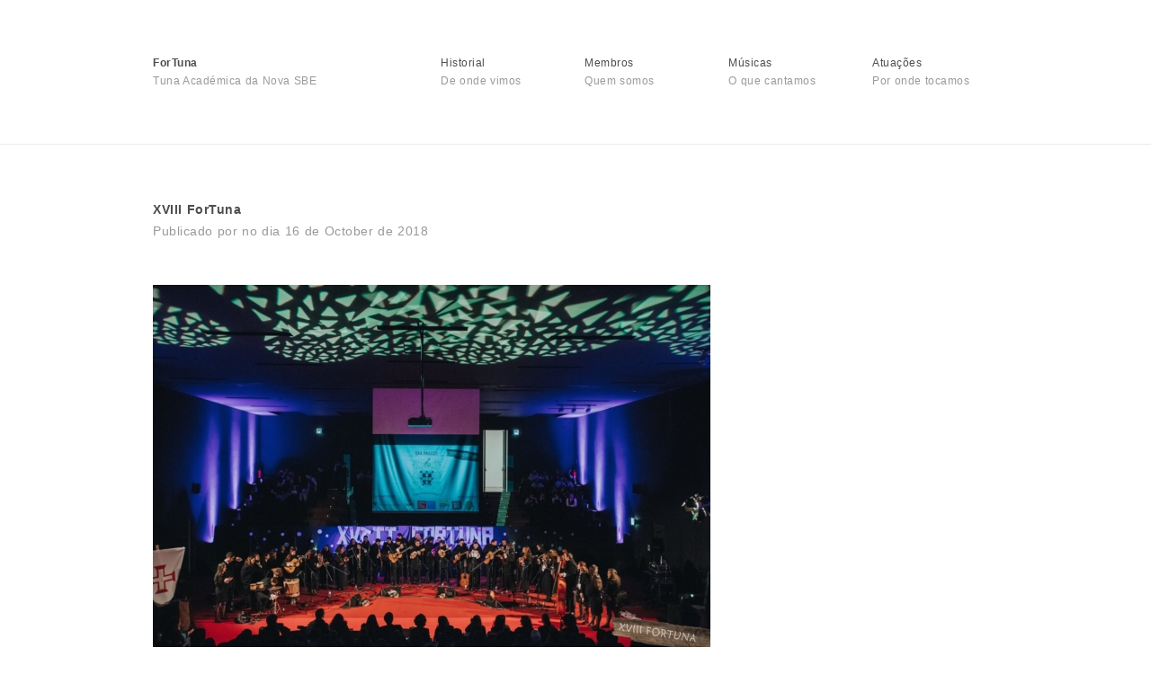

--- FILE ---
content_type: text/html; charset=UTF-8
request_url: https://tunafortuna.org/noticias/xviii-fortuna/
body_size: 6598
content:

<!doctype html>

<html lang="en-US">

<head prefix="og: http://ogp.me/ns# fb: http://ogp.me/ns/fb#">

<!--[if lt IE 9]>
<script src="http://html5shim.googlecode.com/svn/trunk/html5.js"></script>
<![endif]-->

<meta charset="UTF-8">
<meta name="viewport" content="initial-scale = 1.0, minimum-scale = 1.0, maximum-scale = 1.0">
<meta http-equiv="X-UA-Compatible" content="IE=edge, chrome=1">

<meta name="author" content="Tuna ForTuna">
<meta name="description" content="Tuna Académica da Nova School of Business and Economics">

<title>XVIII ForTuna &mdash; Tuna ForTuna</title>

<link rel="stylesheet" href="https://tunafortuna.org/wordpress/wp-content/themes/tunafortuna/style.css">
<link rel="shortcut icon" href="https://tunafortuna.org/wordpress/wp-content/themes/tunafortuna/favicon.ico" />
<link rel="shortcut icon" href="https://tunafortuna.org/wordpress/wp-content/themes/tunafortuna/images/favicon.ico">

<!-- Open Graph -->

<meta property="fb:admins" content="100000480852694">
<meta property="fb:app_id" content="379776735389808">
<meta property="fb:page_id" content="176658955770">
<meta property="og:description" content="<p>Eis que regressamos a terra depois deste grande mergulho que foi o XVIII ForTuna. Não podíamos deixar de agradecer novamente a todos os que nos apoiaram e ao fantástico e incansável público que nos acolheu. Mais um obrigado à escstunis , à Tuna Económicas , à Tmist Tuna Mista e à EnfTuna Essp por terem [&hellip;]</p>
">
<meta property="og:site_name" content="Tuna ForTuna">
<meta property="og:title" content="XVIII ForTuna &mdash; Tuna ForTuna">
<meta property="og:type" content="article">
<meta property="og:url" content="https://tunafortuna.org/noticias/xviii-fortuna/">

<!-- Scripts -->

<script src="http://ajax.googleapis.com/ajax/libs/jquery/1/jquery.min.js"></script>
<script src="https://tunafortuna.org/wordpress/wp-content/themes/tunafortuna/js/jquery.cycle.all.js"></script>
<script src="https://tunafortuna.org/wordpress/wp-content/themes/tunafortuna/js/jquery.easing.1.3.js"></script>

<!-- Facebook -->

<div id="fb-root"></div>
<script>
(function(d, s, id) {
  var js, fjs = d.getElementsByTagName(s)[0];
  if (d.getElementById(id)) {return;}
  js = d.createElement(s); js.id = id;
  js.src = "//connect.facebook.net/pt_PT/all.js#xfbml=1&appId=379776735389808";
  fjs.parentNode.insertBefore(js, fjs);
}(document, 'script', 'facebook-jssdk'));
</script>

<!-- Google -->

<script>
  window.___gcfg = {lang: 'pt-PT'};

  (function() {
    var po = document.createElement('script'); po.type = 'text/javascript'; po.async = true;
    po.src = 'https://apis.google.com/js/plusone.js';
    var s = document.getElementsByTagName('script')[0]; s.parentNode.insertBefore(po, s);
  })();
</script>

<!-- Twitter -->

<script>!function(d,s,id){var js,fjs=d.getElementsByTagName(s)[0];if(!d.getElementById(id)){js=d.createElement(s);js.id=id;js.src="//platform.twitter.com/widgets.js";fjs.parentNode.insertBefore(js,fjs);}}(document,"script","twitter-wjs");</script>

<!-- Google Analytics -->

<script>var _gaq=[['_setAccount','UA-30479095-1'],['_trackPageview']];(function(d,t){var g=d.createElement(t),s=d.getElementsByTagName(t)[0];g.src='//www.google-analytics.com/ga.js';s.parentNode.insertBefore(g,s)}(document,'script'))</script>

<script>

$(document).ready(function(){

// Cover

$('#cover .slideshow').cycle({
	width: '100%',
	height: 500,
	fx: 'fade',
	speed: 500,
	pause: true,
	timeout: 5000,
	slideResize: 0,
});

// Navigation

$('a[href=#index]').click(function() {
	$('html, body').animate({scrollTop: $("#index").offset().top}, 500, 'easeInOutExpo');
	return false;
});

$('a[href=#video-gallery]').click(function() {
	$('html, body').animate({scrollTop: $("#video-gallery").offset().top}, 500, 'easeInOutExpo');
	return false;
});

$('a[href=#flickr-gallery]').click(function() {
	$('html, body').animate({scrollTop: $("#flickr-gallery").offset().top}, 500, 'easeInOutExpo');
	return false;
});

$('a[href=#footer]').click(function() {
	$('html, body').animate({scrollTop: $("#footer").offset().top}, 500, 'easeInOutExpo');
	return false;
});

$('a[href=#header]').click(function(){
	$('html, body').animate({scrollTop: 0}, 500, 'easeInOutExpo');
	return false;
});

// Pagination

$('#pagination a').live('click', function(e){
	e.preventDefault();
	$(this).addClass('loading').html('A carregar mais notícias...');
	$.ajax({
		type: "GET",
		url: $(this).attr('href') + '#index #box',
		dataType: "html",
		success: function(out){
			result = $(out).find('#index #box .noticia');
			nextlink = $(out).find('#pagination a').attr('href');
			$('#index #box').append(result.fadeIn(500));
			$('#pagination a').removeClass('loading').html('Ler mais notícias');
			if (nextlink != undefined) {
				$('#pagination a').attr('href', nextlink);
			} else {
				$('#pagination').html('Não existem mais notícias');
			}
		}
	});
});

});

</script>

<meta name='robots' content='max-image-preview:large' />
<link rel='dns-prefetch' href='//s.w.org' />
<script type="text/javascript">
window._wpemojiSettings = {"baseUrl":"https:\/\/s.w.org\/images\/core\/emoji\/13.1.0\/72x72\/","ext":".png","svgUrl":"https:\/\/s.w.org\/images\/core\/emoji\/13.1.0\/svg\/","svgExt":".svg","source":{"concatemoji":"https:\/\/tunafortuna.org\/wordpress\/wp-includes\/js\/wp-emoji-release.min.js?ver=5.9.12"}};
/*! This file is auto-generated */
!function(e,a,t){var n,r,o,i=a.createElement("canvas"),p=i.getContext&&i.getContext("2d");function s(e,t){var a=String.fromCharCode;p.clearRect(0,0,i.width,i.height),p.fillText(a.apply(this,e),0,0);e=i.toDataURL();return p.clearRect(0,0,i.width,i.height),p.fillText(a.apply(this,t),0,0),e===i.toDataURL()}function c(e){var t=a.createElement("script");t.src=e,t.defer=t.type="text/javascript",a.getElementsByTagName("head")[0].appendChild(t)}for(o=Array("flag","emoji"),t.supports={everything:!0,everythingExceptFlag:!0},r=0;r<o.length;r++)t.supports[o[r]]=function(e){if(!p||!p.fillText)return!1;switch(p.textBaseline="top",p.font="600 32px Arial",e){case"flag":return s([127987,65039,8205,9895,65039],[127987,65039,8203,9895,65039])?!1:!s([55356,56826,55356,56819],[55356,56826,8203,55356,56819])&&!s([55356,57332,56128,56423,56128,56418,56128,56421,56128,56430,56128,56423,56128,56447],[55356,57332,8203,56128,56423,8203,56128,56418,8203,56128,56421,8203,56128,56430,8203,56128,56423,8203,56128,56447]);case"emoji":return!s([10084,65039,8205,55357,56613],[10084,65039,8203,55357,56613])}return!1}(o[r]),t.supports.everything=t.supports.everything&&t.supports[o[r]],"flag"!==o[r]&&(t.supports.everythingExceptFlag=t.supports.everythingExceptFlag&&t.supports[o[r]]);t.supports.everythingExceptFlag=t.supports.everythingExceptFlag&&!t.supports.flag,t.DOMReady=!1,t.readyCallback=function(){t.DOMReady=!0},t.supports.everything||(n=function(){t.readyCallback()},a.addEventListener?(a.addEventListener("DOMContentLoaded",n,!1),e.addEventListener("load",n,!1)):(e.attachEvent("onload",n),a.attachEvent("onreadystatechange",function(){"complete"===a.readyState&&t.readyCallback()})),(n=t.source||{}).concatemoji?c(n.concatemoji):n.wpemoji&&n.twemoji&&(c(n.twemoji),c(n.wpemoji)))}(window,document,window._wpemojiSettings);
</script>
<style type="text/css">
img.wp-smiley,
img.emoji {
	display: inline !important;
	border: none !important;
	box-shadow: none !important;
	height: 1em !important;
	width: 1em !important;
	margin: 0 0.07em !important;
	vertical-align: -0.1em !important;
	background: none !important;
	padding: 0 !important;
}
</style>
	<link rel='stylesheet' id='wp-block-library-css'  href='https://tunafortuna.org/wordpress/wp-includes/css/dist/block-library/style.min.css?ver=5.9.12' type='text/css' media='all' />
<style id='global-styles-inline-css' type='text/css'>
body{--wp--preset--color--black: #000000;--wp--preset--color--cyan-bluish-gray: #abb8c3;--wp--preset--color--white: #ffffff;--wp--preset--color--pale-pink: #f78da7;--wp--preset--color--vivid-red: #cf2e2e;--wp--preset--color--luminous-vivid-orange: #ff6900;--wp--preset--color--luminous-vivid-amber: #fcb900;--wp--preset--color--light-green-cyan: #7bdcb5;--wp--preset--color--vivid-green-cyan: #00d084;--wp--preset--color--pale-cyan-blue: #8ed1fc;--wp--preset--color--vivid-cyan-blue: #0693e3;--wp--preset--color--vivid-purple: #9b51e0;--wp--preset--gradient--vivid-cyan-blue-to-vivid-purple: linear-gradient(135deg,rgba(6,147,227,1) 0%,rgb(155,81,224) 100%);--wp--preset--gradient--light-green-cyan-to-vivid-green-cyan: linear-gradient(135deg,rgb(122,220,180) 0%,rgb(0,208,130) 100%);--wp--preset--gradient--luminous-vivid-amber-to-luminous-vivid-orange: linear-gradient(135deg,rgba(252,185,0,1) 0%,rgba(255,105,0,1) 100%);--wp--preset--gradient--luminous-vivid-orange-to-vivid-red: linear-gradient(135deg,rgba(255,105,0,1) 0%,rgb(207,46,46) 100%);--wp--preset--gradient--very-light-gray-to-cyan-bluish-gray: linear-gradient(135deg,rgb(238,238,238) 0%,rgb(169,184,195) 100%);--wp--preset--gradient--cool-to-warm-spectrum: linear-gradient(135deg,rgb(74,234,220) 0%,rgb(151,120,209) 20%,rgb(207,42,186) 40%,rgb(238,44,130) 60%,rgb(251,105,98) 80%,rgb(254,248,76) 100%);--wp--preset--gradient--blush-light-purple: linear-gradient(135deg,rgb(255,206,236) 0%,rgb(152,150,240) 100%);--wp--preset--gradient--blush-bordeaux: linear-gradient(135deg,rgb(254,205,165) 0%,rgb(254,45,45) 50%,rgb(107,0,62) 100%);--wp--preset--gradient--luminous-dusk: linear-gradient(135deg,rgb(255,203,112) 0%,rgb(199,81,192) 50%,rgb(65,88,208) 100%);--wp--preset--gradient--pale-ocean: linear-gradient(135deg,rgb(255,245,203) 0%,rgb(182,227,212) 50%,rgb(51,167,181) 100%);--wp--preset--gradient--electric-grass: linear-gradient(135deg,rgb(202,248,128) 0%,rgb(113,206,126) 100%);--wp--preset--gradient--midnight: linear-gradient(135deg,rgb(2,3,129) 0%,rgb(40,116,252) 100%);--wp--preset--duotone--dark-grayscale: url('#wp-duotone-dark-grayscale');--wp--preset--duotone--grayscale: url('#wp-duotone-grayscale');--wp--preset--duotone--purple-yellow: url('#wp-duotone-purple-yellow');--wp--preset--duotone--blue-red: url('#wp-duotone-blue-red');--wp--preset--duotone--midnight: url('#wp-duotone-midnight');--wp--preset--duotone--magenta-yellow: url('#wp-duotone-magenta-yellow');--wp--preset--duotone--purple-green: url('#wp-duotone-purple-green');--wp--preset--duotone--blue-orange: url('#wp-duotone-blue-orange');--wp--preset--font-size--small: 13px;--wp--preset--font-size--medium: 20px;--wp--preset--font-size--large: 36px;--wp--preset--font-size--x-large: 42px;}.has-black-color{color: var(--wp--preset--color--black) !important;}.has-cyan-bluish-gray-color{color: var(--wp--preset--color--cyan-bluish-gray) !important;}.has-white-color{color: var(--wp--preset--color--white) !important;}.has-pale-pink-color{color: var(--wp--preset--color--pale-pink) !important;}.has-vivid-red-color{color: var(--wp--preset--color--vivid-red) !important;}.has-luminous-vivid-orange-color{color: var(--wp--preset--color--luminous-vivid-orange) !important;}.has-luminous-vivid-amber-color{color: var(--wp--preset--color--luminous-vivid-amber) !important;}.has-light-green-cyan-color{color: var(--wp--preset--color--light-green-cyan) !important;}.has-vivid-green-cyan-color{color: var(--wp--preset--color--vivid-green-cyan) !important;}.has-pale-cyan-blue-color{color: var(--wp--preset--color--pale-cyan-blue) !important;}.has-vivid-cyan-blue-color{color: var(--wp--preset--color--vivid-cyan-blue) !important;}.has-vivid-purple-color{color: var(--wp--preset--color--vivid-purple) !important;}.has-black-background-color{background-color: var(--wp--preset--color--black) !important;}.has-cyan-bluish-gray-background-color{background-color: var(--wp--preset--color--cyan-bluish-gray) !important;}.has-white-background-color{background-color: var(--wp--preset--color--white) !important;}.has-pale-pink-background-color{background-color: var(--wp--preset--color--pale-pink) !important;}.has-vivid-red-background-color{background-color: var(--wp--preset--color--vivid-red) !important;}.has-luminous-vivid-orange-background-color{background-color: var(--wp--preset--color--luminous-vivid-orange) !important;}.has-luminous-vivid-amber-background-color{background-color: var(--wp--preset--color--luminous-vivid-amber) !important;}.has-light-green-cyan-background-color{background-color: var(--wp--preset--color--light-green-cyan) !important;}.has-vivid-green-cyan-background-color{background-color: var(--wp--preset--color--vivid-green-cyan) !important;}.has-pale-cyan-blue-background-color{background-color: var(--wp--preset--color--pale-cyan-blue) !important;}.has-vivid-cyan-blue-background-color{background-color: var(--wp--preset--color--vivid-cyan-blue) !important;}.has-vivid-purple-background-color{background-color: var(--wp--preset--color--vivid-purple) !important;}.has-black-border-color{border-color: var(--wp--preset--color--black) !important;}.has-cyan-bluish-gray-border-color{border-color: var(--wp--preset--color--cyan-bluish-gray) !important;}.has-white-border-color{border-color: var(--wp--preset--color--white) !important;}.has-pale-pink-border-color{border-color: var(--wp--preset--color--pale-pink) !important;}.has-vivid-red-border-color{border-color: var(--wp--preset--color--vivid-red) !important;}.has-luminous-vivid-orange-border-color{border-color: var(--wp--preset--color--luminous-vivid-orange) !important;}.has-luminous-vivid-amber-border-color{border-color: var(--wp--preset--color--luminous-vivid-amber) !important;}.has-light-green-cyan-border-color{border-color: var(--wp--preset--color--light-green-cyan) !important;}.has-vivid-green-cyan-border-color{border-color: var(--wp--preset--color--vivid-green-cyan) !important;}.has-pale-cyan-blue-border-color{border-color: var(--wp--preset--color--pale-cyan-blue) !important;}.has-vivid-cyan-blue-border-color{border-color: var(--wp--preset--color--vivid-cyan-blue) !important;}.has-vivid-purple-border-color{border-color: var(--wp--preset--color--vivid-purple) !important;}.has-vivid-cyan-blue-to-vivid-purple-gradient-background{background: var(--wp--preset--gradient--vivid-cyan-blue-to-vivid-purple) !important;}.has-light-green-cyan-to-vivid-green-cyan-gradient-background{background: var(--wp--preset--gradient--light-green-cyan-to-vivid-green-cyan) !important;}.has-luminous-vivid-amber-to-luminous-vivid-orange-gradient-background{background: var(--wp--preset--gradient--luminous-vivid-amber-to-luminous-vivid-orange) !important;}.has-luminous-vivid-orange-to-vivid-red-gradient-background{background: var(--wp--preset--gradient--luminous-vivid-orange-to-vivid-red) !important;}.has-very-light-gray-to-cyan-bluish-gray-gradient-background{background: var(--wp--preset--gradient--very-light-gray-to-cyan-bluish-gray) !important;}.has-cool-to-warm-spectrum-gradient-background{background: var(--wp--preset--gradient--cool-to-warm-spectrum) !important;}.has-blush-light-purple-gradient-background{background: var(--wp--preset--gradient--blush-light-purple) !important;}.has-blush-bordeaux-gradient-background{background: var(--wp--preset--gradient--blush-bordeaux) !important;}.has-luminous-dusk-gradient-background{background: var(--wp--preset--gradient--luminous-dusk) !important;}.has-pale-ocean-gradient-background{background: var(--wp--preset--gradient--pale-ocean) !important;}.has-electric-grass-gradient-background{background: var(--wp--preset--gradient--electric-grass) !important;}.has-midnight-gradient-background{background: var(--wp--preset--gradient--midnight) !important;}.has-small-font-size{font-size: var(--wp--preset--font-size--small) !important;}.has-medium-font-size{font-size: var(--wp--preset--font-size--medium) !important;}.has-large-font-size{font-size: var(--wp--preset--font-size--large) !important;}.has-x-large-font-size{font-size: var(--wp--preset--font-size--x-large) !important;}
</style>
<link rel="https://api.w.org/" href="https://tunafortuna.org/wp-json/" /><link rel="alternate" type="application/json" href="https://tunafortuna.org/wp-json/wp/v2/posts/791" /><link rel='shortlink' href='https://tunafortuna.org/?p=791' />
<link rel="alternate" type="application/json+oembed" href="https://tunafortuna.org/wp-json/oembed/1.0/embed?url=https%3A%2F%2Ftunafortuna.org%2Fnoticias%2Fxviii-fortuna%2F" />
<link rel="alternate" type="text/xml+oembed" href="https://tunafortuna.org/wp-json/oembed/1.0/embed?url=https%3A%2F%2Ftunafortuna.org%2Fnoticias%2Fxviii-fortuna%2F&#038;format=xml" />
</head>

<body>

<header id="header" role="banner">

	<div class="wrap">

		<ul class="title">
			<li class="name"><a href="https://tunafortuna.org">ForTuna</a></li> <!-- Tuna ForTuna-->
			<li class="description">Tuna Académica da Nova SBE</li>
		</ul>

		<nav class="navigation" role="navigation">

			<ul class="col140 alpha">
				<li><a href="https://tunafortuna.org/historial/">Historial</a></li>
				<li class="description">De onde vimos</li>
			</ul>

			<ul class="col140">
				<li><a href="https://tunafortuna.org/membros/">Membros</a></li>
				<li class="description">Quem somos</li>
			</ul>


			<ul class="col140">
				<li><a href="https://tunafortuna.org/musicas/">Músicas</a></li>
				<li class="description">O que cantamos</li>
			</ul>

			<ul class="col140 omega">
				<li><a href="https://tunafortuna.org/premios/">Atuações</a></li>
				<li class="description">Por onde tocamos</li>
			</ul>

		</nav> <!-- end .navigation -->

	</div> <!-- end .wrap -->

</header> <!-- end #header -->

<section id="container" role="main">

	<section id="single">

		<div class="wrap">

			<ul class="header">
				<li class="title"><h1><a href="https://tunafortuna.org/noticias/xviii-fortuna/">XVIII ForTuna</a></h1></li>
				<li class="info">Publicado por  no dia 16 de October de 2018</li>
			</ul>

			
			<article class="content">
				<a href="https://tunafortuna.org/wordpress/wp-content/uploads/2018/10/17389167_10154162039740771_4954256757672895547_o.jpg"><img src="https://tunafortuna.org/wordpress/wp-content/uploads/2018/10/17389167_10154162039740771_4954256757672895547_o-620x413.jpg" alt="" width="620" height="413" class="alignnone size-large wp-image-792" srcset="https://tunafortuna.org/wordpress/wp-content/uploads/2018/10/17389167_10154162039740771_4954256757672895547_o-620x413.jpg 620w, https://tunafortuna.org/wordpress/wp-content/uploads/2018/10/17389167_10154162039740771_4954256757672895547_o-300x200.jpg 300w, https://tunafortuna.org/wordpress/wp-content/uploads/2018/10/17389167_10154162039740771_4954256757672895547_o-460x307.jpg 460w, https://tunafortuna.org/wordpress/wp-content/uploads/2018/10/17389167_10154162039740771_4954256757672895547_o-768x512.jpg 768w, https://tunafortuna.org/wordpress/wp-content/uploads/2018/10/17389167_10154162039740771_4954256757672895547_o.jpg 2048w" sizes="(max-width: 620px) 100vw, 620px" /></a>
Eis que regressamos a terra depois deste grande mergulho que foi o XVIII ForTuna.<br>
<br>
Não podíamos deixar de agradecer novamente a todos os que nos apoiaram e ao fantástico e incansável público que nos acolheu.<br>
Mais um obrigado à escstunis , à Tuna Económicas , à Tmist Tuna Mista e à EnfTuna Essp por terem tornando o mundo Debaixo D&#8217;Água um lugar sem igual. Esperamos que se tenham divertido, pois adorámos receber-vos.<br>
<br>
A distribuição de prémios foi a seguinte:<br>
Melhor solista &#8211; escstunis<br>
Melhor estandarte &#8211; escstunis<br>
Melhor Pandeireta &#8211; escstunis<br>
Melhor Instrumental &#8211; escstunis<br>
Melhor Original &#8211; Tuna Económicas<br>
Melhor Adaptação &#8211; Tuna Económicas<br>
Tuna Mais Tema &#8211; Tuna Económicas<br>
Melhor Tuna &#8211; Tuna Económicas<br>
Melhor Serenata &#8211; EnfTuna<br>
Melhor Passa-Calles &#8211; EnfTuna<br>
Tuna Mais Tuna &#8211; Tuna Económicas<br>
<br>
As próximas aventuras da ForTuna estão-se a aproximar! Daqui a duas semanas iremos participar no TuNaPraia, no Estoril, organizado pela Tunística. Fiquem atentos!<br
Somos ForTuna e não paramos!							</article>

			
			<section id="social">

				<div class="facebook">
					<div class="fb-like" data-href="https://tunafortuna.org/noticias/xviii-fortuna/" data-send="false" data-show-faces="true" data-width="460"></div>
				</div>

				<div class="google">
					<div class="g-plusone" data-href="https://tunafortuna.org/noticias/xviii-fortuna/" data-annotation="none" data-size="tall" data-width="140"></div>
				</div>

				<div class="twitter">
					<a href="https://twitter.com/share" class="twitter-share-button" data-url="https://tunafortuna.org/noticias/xviii-fortuna/" data-text="XVIII ForTuna" data-count="none" data-lang="pt" data-hashtags="tunafortuna">Tweetar</a>
				</div>

			</section> <!-- end #social -->

			<section id="comentarios">

				<ul class="header">
					<li class="title">Discussão</a></li>
				</ul>

				<div class="fb-comments" data-href="https://tunafortuna.org/noticias/xviii-fortuna/" data-num-posts="2" data-width="620"></div>

			</section> <!-- end #comentarios -->

			<section class="navigation">

				<ul class="header">
					<li class="title">Navegação</a></li>
				</ul>

								<div class="next">
					<figure class="thumbnail">
												<a href="https://tunafortuna.org/noticias/iii-tuna-praia/" rel="next"><img width="300" height="99" src="https://tunafortuna.org/wordpress/wp-content/uploads/2018/10/16904627_1423710334326393_3815000936460117367_o-e1539676573538-300x99.jpg" class="attachment-thumbnail size-thumbnail wp-post-image" alt="" loading="lazy" title="" /></a>					</figure>
					<p class="title"><a href="https://tunafortuna.org/noticias/iii-tuna-praia/" rel="next">III TuNa Praia</a></p>
					<p class="info">16 de October de 2018</p>
				</div>
				
								<div class="previous">
					<figure class="thumbnail">
												<a href="https://tunafortuna.org/noticias/vi-oceanus/" rel="prev"><img width="300" height="116" src="https://tunafortuna.org/wordpress/wp-content/uploads/2018/10/16114527_1371723246205633_568265791468488979_n-e1539675720408-300x116.jpg" class="attachment-thumbnail size-thumbnail wp-post-image" alt="" loading="lazy" title="" /></a>					</figure>
					<p class="title"><a href="https://tunafortuna.org/noticias/vi-oceanus/" rel="prev">VI Oceanus</a></p>
					<p class="info">16 de October de 2018</p>
				</div>
				
			</section> <!-- end .navigation -->

		</div> <!-- end .wrap -->

	</section> <!-- end .single -->
					
</section> <!-- end #container -->

<footer id="footer" role="contentinfo">

	<div class="wrap">

		<div class="top">

			<ul class="col300 alpha">
				<li class="titulo">ForTuna</li> <!-- Tuna ForTuna --> 
				<li>Nova SBE</li>
				<li>Campus de Carcavelos</li>
				<li>Rua da Holanda, n. 1</li>
				<li>2775-405 Carcavelos</li>
				<li><br></li>
				<li><a href="mailto:tuna.fortuna@gmail.com">tuna.fortuna@gmail.com</a></li>
				<li></li>
			</ul>

			<ul class="col140">
				<li class="titulo">Direção</li>
				<li>Magister:</li>
				<li>Joana "Conda" Loureiro</li>
				<li>(+351) 968 022 049</li>
				<li><br></li>
				<li>Vice-Magister:</li>
				<li>Laura "Lidl" Macedo</li>
				<li>(+351) 967 718 364</li>
			</ul>

			<ul class="col140">
				<li class="titulo">Secções</li>
				<li><a href="https://tunafortuna.org/historial/">Historial</a></li>
				<li><a href="https://tunafortuna.org/membros/">Membros</a></li>
				<li><a href="https://tunafortuna.org/musicas/">Músicas</a></li>
				<li><a href="https://tunafortuna.org/premios/">Actuações</a></li>
			</ul>

			<ul class="col140">
				<li class="titulo">Redes Sociais</li>
				<li><a href="http://www.facebook.com/TunaForTunaFEUNL" target="_blank">Facebook</a></li>
				<li><a href="https://open.spotify.com/intl-pt/artist/226cZqakLLfkneD5uW9ILc?si=mpA04fvKQkKQMMe7WIo1fg"  target="_blank">Spotify</a></li>
				<li><a href="http://www.soundcloud.com/fortuna-tuna"  target="_blank">Sound Cloud</a></li>
				<li><a href="https://instagram.com/tunafortunanovasbe/" target="_blank">Instagram</a></li>
				<li><a href="https://www.youtube.com/user/ForTunaTuna" target="_blank">YouTube</a></li>
				<li><a href="https://www.linkedin.com/company/fortunanovasbe/?original_referer=" target="_blank">LinkedIn</a></li>
				 
			</ul>

			<ul class="col140 omega">
				<li class="titulo">Agradecimentos</li>
				<li class="nova-sbe"><a href="http://www.novasbe.unl.pt/" target="_blank"><img src="https://tunafortuna.org/wordpress/wp-content/themes/tunafortuna/images/nova_sbe.png" alt="Nova SBE" width="80" height="38"></a></li>
				<li class="unl"><a href="http://www.unl.pt/" target="_blank"><img src="https://tunafortuna.org/wordpress/wp-content/themes/tunafortuna/images/unl.png" alt="Universidade Nova de Lisboa" width="38" height="38"></a></li>
			</ul>

		</div> <!-- end .top -->

		<ul class="colophon">
			<li class="copyright">&copy; 1993-2025 ForTuna. Todos os direitos reservados.</li> <!-- Tuna ForTuna -->
			<li class="navigation"><a href="#header">Voltar para o topo &uarr;</a></li>
		</ul> <!-- end .colophon -->

	</div> <!-- end .wrap -->

</footer> <!-- end #footer -->

</body>

</html>

--- FILE ---
content_type: text/html; charset=utf-8
request_url: https://accounts.google.com/o/oauth2/postmessageRelay?parent=https%3A%2F%2Ftunafortuna.org&jsh=m%3B%2F_%2Fscs%2Fabc-static%2F_%2Fjs%2Fk%3Dgapi.lb.en.OE6tiwO4KJo.O%2Fd%3D1%2Frs%3DAHpOoo_Itz6IAL6GO-n8kgAepm47TBsg1Q%2Fm%3D__features__
body_size: 160
content:
<!DOCTYPE html><html><head><title></title><meta http-equiv="content-type" content="text/html; charset=utf-8"><meta http-equiv="X-UA-Compatible" content="IE=edge"><meta name="viewport" content="width=device-width, initial-scale=1, minimum-scale=1, maximum-scale=1, user-scalable=0"><script src='https://ssl.gstatic.com/accounts/o/2580342461-postmessagerelay.js' nonce="43MpYuIbT_THtSxeIKimtg"></script></head><body><script type="text/javascript" src="https://apis.google.com/js/rpc:shindig_random.js?onload=init" nonce="43MpYuIbT_THtSxeIKimtg"></script></body></html>

--- FILE ---
content_type: text/css
request_url: https://tunafortuna.org/wordpress/wp-content/themes/tunafortuna/style.css
body_size: 3113
content:
/*
Theme Name: Tuna Fortuna
Author: Miguel Amaral
Description: WordPress theme developed exclusively for Tuna ForTuna — Tuna Académica da Nova School of Business and Economics.
Version: 1.0
*/

/*

Table of Contents:

01. Reset + Fonts
02. Grid
03. Global
04. Typography
05. Header
06. Container
07. Footer
08. Index
	a) Cover
	b) Intro
	c) Content
	d) Pagination
	e) Vimeo
	f) Flickr
09. Single
	a) Notícia
	b) Redes Sociais
	c) Comentários
	d) Navigation
10. Pages
	a) Historial
	b) Membros
	c) Músicas
	d) Letras
	e) Prémios
11. 404

*/

/* -------------------------------------------------- */

/* 01. Reset + Fonts */

@import url(reset.css);
@import url(://fonts.googleapis.com/css2?family=Open+Sans:ital,wght@0,400;0,700;1,400;1,700');

/* -------------------------------------------------- */

/* 02. Grid: 12 columns */

.alpha
{
	margin-left: 0 !important;
}

.omega
{
	margin-right: 0 !important;
}

.col60
{
	width: 60px;
	float: left;
	margin-right: 10px;
	margin-left: 10px;
}

.col140
{
	width: 140px;
	float: left;
	margin-right: 10px;
	margin-left: 10px;
}

.col220
{
	width: 220px;
	float: left;
	margin-right: 10px;
	margin-left: 10px;
}

.col300
{
	width: 300px;
	float: left;
	margin-right: 10px;
	margin-left: 10px;
}

.col380
{
	width: 380px;
	float: left;
	margin-right: 10px;
	margin-left: 10px;
}

.col460
{
	width: 460px;
	float: left;
	margin-right: 10px;
	margin-left: 10px;
}

.col540
{
	width: 540px;
	float: left;
	margin-right: 10px;
	margin-left: 10px;
}

.col620
{
	width: 620px;
	float: left;
	margin-right: 10px;
	margin-left: 10px;
}

.col700
{
	width: 700px;
	float: left;
	margin-right: 10px;
	margin-left: 10px;
}

.col780
{
	width: 780px;
	float: left;
	margin-right: 10px;
	margin-left: 10px;
}

.col860
{
	width: 860px;
	float: left;
	margin-right: 10px;
	margin-left: 10px;
}

.col940
{
	width: 940px;
	float: left;
}

/* -------------------------------------------------- */

/* 03. Global */

html
{
	font-size: 100%;
	-ms-text-size-adjust: 100%;
	-webkit-text-size-adjust: 100%;
}

body
{
	font-family: 'Open Sans', 'Helvetica Neue', Helvetica, Arial, sans-serif;
	font-size: 12px;
	line-height: 20px;
	letter-spacing: 0.5px;
	word-spacing: 0.5px;
	background: #FFF;
	color: #4D4D4D;
	text-rendering: optimizeLegibility;
	-webkit-font-smoothing: antialiased;
}

.wrap
{
	width: 940px;
	margin: 0 auto;
	padding: 0 10px;
	overflow: hidden;
}

.clear
{
	clear:both;
}

a
{
	outline: 0;
	text-decoration: none;
	transition: all 0.25s ease-in-out;
	-moz-transition: all 0.25s ease-in-out;
	-ms-transition: all 0.25s ease-in-out;
	-o-transition: all 0.25s ease-in-out;
	-webkit-transition: all 0.25s ease-in-out;	
}

a:link,
a:visited
{
	color: inherit;
}
  
a:hover,
a:active,
a:focus
{
	color: #29b35e;
}

/* -------------------------------------------------- */

/* 04. Typography */

em {
	font-style: italic;
}

b,
strong
{
	font-weight: bold;
}

/* -------------------------------------------------- */

/* 05. Header */

#header
{
	width: 100%;
	min-width: 960px;
	float: left;
	padding: 60px 0;
}

#header .title
{
	width: 300px;
	float: left;
	margin-right: 20px;
}

#header .name
{
	font-weight: bold;
}

#header .description
{
	color: #999;
}

#header .navigation
{
	width: 620px;
	float: left;
}

/* -------------------------------------------------- */

/* 06. Container */

#container
{
	width: 100%;
	min-width: 960px;
	float: left;
}

/* -------------------------------------------------- */

/* 07. Footer */

#footer
{
	width: 100%;
	min-width: 960px;
	float: left;
	padding: 40px 0;
	background: #000;
	color: #FFF;
}

#footer .titulo
{
	font-weight: bold;
	margin-bottom: 20px;
}

#footer .top
{
	width: 940px;
	float: left;
	margin-bottom: 20px;
}

#footer .colophon
{
	width: 940px;
	float: left;
}

#footer .colophon .copyright
{
	width: 780px;
	float: left;
	margin-right: 20px;
}

#footer .colophon .navigation
{
	width: 140px;
	float: left;
}

#footer .unl {
	padding-top: 10px;
}

/* -------------------------------------------------- */

/* 08. Index */

/* -------------------------------------------------- */

/* a) Cover */

#cover
{
	width: 100%;
	min-width: 960px;
	height: 400px;
	float: left;
	background: #000;
	position: relative;
	overflow: hidden;
}

#cover .wrap .emblema
{
	width: 140px;	
	height: 120px;
	float: left;
	position: absolute;
	top: 40px;
	font-size: 24px;
	line-height: 40px;
	text-transform: uppercase;
	background: transparent url('images/emblema.png') no-repeat;
	color: #FFF;
	z-index: 999;
	overflow: hidden;
	opacity: 0;
}

#cover .wrap .info
{
	width: 620px;
	height: 120px;
	float: left;
	position: absolute;
	bottom: 40px;
	font-size: 24px;
	line-height: 40px;
	text-transform: uppercase;
	color: #FFF;
	text-shadow: 1px 1px 1px #000;
	z-index: 999;
	overflow: hidden;
}

#cover .wrap .info a
{
	font-weight: bold;
}

#cover .slideshow
{
	width: 100%;
	height: 400px;
	float: left;
	background: #000;
	position: absolute;
}

#cover .slideshow .cover-1,
#cover .slideshow .cover-2,
#cover .slideshow .cover-festival

{
	width: 100%;
	float: left;
	height: 400px;
	background-color: #000;
	background-position: center center;
	background-size: cover;
	background-repeat: no-repeat;
}

#cover .slideshow .cover-1
{
	background-image: url('images/MEMBROS2.jpg');
}

#cover .slideshow .cover-2
{
	background-image: url('images/homepage2.jpg');
}

#cover .slideshow .cover-festival
{
	background-image: url('images/cover_festival.png');
}

/* -------------------------------------------------- */

/* b) Intro */

#intro
{
	width: 100%;
	float: left;
	background: #FFF;
	padding: 60px 0;
}

#intro .titulo
{
	font-weight: bold;
	margin-bottom: 20px;
	text-transform: uppercase;
	padding: 20px 0 20px 0;
	border-top: 2px solid #333;
	border-bottom: 1px solid #EDEDED;
}

#intro a,
#intro .nome
{
	font-weight:bold;
}

#intro .agenda
{
	width: 300px;
	float: left;
	margin-right: 20px;
}

#intro .informacoes
{
	width: 300px;
	float: left;
	margin-right: 20px;	
}

#intro .redes-sociais
{
	width: 300px;
	float: left;
}

/* -------------------------------------------------- */

/* c) Content */

#index
{
	width: 100%;
	float: left;
	margin-bottom: 40px;
}

#index .header
{
	width: 940px;
	float: left;
	padding: 20px 0 20px 0;
	border-top: 2px solid #333;
	border-bottom: 1px solid #EDEDED;
	margin-bottom: 40px;
}

#index .header .title
{
	font-weight: bold;
	text-transform: uppercase;
}

#index #box
{
	width: 960px;
	float: left;
}

#index #box .noticia
{
	width: 300px;
	float: left;
	padding-bottom: 20px;
	border-bottom: 1px solid #EDEDED;
	margin:0 20px 40px 0;
}

#index #box .noticia .thumbnail
{
	width: 300px;
	height: 200px;
	float: left;
	position: relative;
	overflow: hidden;
}

#index #box .noticia .thumbnail img
{
	width: 300px;
	height: 200px;
	float: left;
}

#index #box .noticia .texto
{
	width: 300px;
	float: left;
	margin-top: 20px;
	padding-top: 20px;
	border-top: 1px solid #EDEDED;
}

#index #box .noticia .texto .titulo
{
	height: 20px;
	overflow: hidden;
	white-space: nowrap;
	text-overflow: ellipsis;
	font-weight: bold;
	text-transform: uppercase;
	margin-bottom: 20px;
}

#index #box .noticia .texto .excerto
{
	height: 80px;
	overflow: hidden;
	margin-bottom: 20px;
}

#index #box .noticia .texto .info
{
	color: #999;
}

/* -------------------------------------------------- */

/* d) Pagination */

#pagination
{
	width: 940px;
	height: 40px;
	float: left;
	font-weight: bold;
	line-height: 40px;
	letter-spacing: 3px;
	text-align: center;
	text-transform: uppercase;
	background: #29b35e;
	color: #FFF;
	border-bottom: 4px solid #176334;
	margin-bottom: 40px;
}

#pagination a
{
	color: inherit;
}

/* -------------------------------------------------- */

/* e) Vimeo - Gallery */

#video-gallery
{
	width: 100%;
	float: left;
	margin-bottom: 80px;
}

#video-gallery .wrap .header
{
	width: 940px;
	float: left;
	padding: 20px 0 20px 0;
	border-top: 2px solid #333;
	border-bottom: 1px solid #EDEDED;
	margin-bottom: 40px;
}

#video-gallery .wrap .header .title
{
	font-weight: bold;
	text-transform: uppercase;
}

#video-gallery .wrap .header .title .blue
{
	color: #0DADD6;
}

#video-gallery .wrap .container
{
	width: 960px;
	float: left;
}

#video-gallery .wrap .container .item
{
	width: 220px;
	float: left;
	margin-right: 20px;
}

#video-gallery .wrap .container .item .thumbnail
{
	width: 220px;
	height: 124px;
	float: left;
	position: relative;
	overflow: hidden;
}

#video-gallery .wrap .container .item .thumbnail img
{
	width: 220px;
	height: 124px;
	float: left;
}

#video-gallery .wrap .container .item .thumbnail span
{ 
	width: 220px;
	height: 124px;
	position: absolute;
	background: url('images/play.png') no-repeat;
	transition: all 0.5s ease-in-out;
	-moz-transition: all 0.5s ease-in-out;
	-ms-transition: all 0.5s ease-in-out;
	-o-transition: all 0.5s ease-in-out;
	-webkit-transition: all 0.5s ease-in-out;
}

#video-gallery .wrap .container .item .thumbnail span:hover
{
	background: url('images/play.png') no-repeat #000;
	background: url('images/play.png') no-repeat rgba(0,0,0,0.5);
}


#video-gallery .wrap .container .item .title
{
	width: 220px;
	float: left;
	margin-top: 20px;
	padding-top: 20px;
	border-top: 1px solid #EDEDED;
}

/* -------------------------------------------------- */

/* f) Flickr - Gallery */

#flickr-gallery
{
	width: 100%;
	float: left;
	margin: 80px 0 140px 0;
}

#flickr-gallery .wrap .header
{
	width: 940px;
	float: left;
	padding: 20px 0 20px 0;
	border-top: 2px solid #333;
	border-bottom: 1px solid #EDEDED;
	margin-bottom: 40px;
}

#flickr-gallery .wrap .header .title
{
	font-weight: bold;
	text-transform: uppercase;
	margin-right: 20px;
}

#flickr-gallery .wrap .header .title .blue
{
	color: #0063DC;
}

#flickr-gallery .wrap .header .title .pink
{
	color: #FF0084;
}

#flickr-gallery .wrap .container
{
	width: 960px;
	float: left;
}

#flickr-gallery .wrap .container .thumbnail
{
	width: 100px;
	height: 100px;
	float: left;
	margin: 0 20px 20px 0;
}

#flickr-gallery .wrap .container .thumbnail img
{
	width: 100px;
	height: 100px;
	float: left;
}

/* -------------------------------------------------- */

/* Single */

/* -------------------------------------------------- */

/* a) Notícia */

#single
{
	width: 100%;
	float: left;
	padding: 60px 0 120px 0;
	border-top: 1px solid #EDEDED;
	font-size: 14px;
	line-height: 24px;
}

#single .header
{
	width: 620px;
	float: left;
	margin: 0 320px 48px 0;

}

#single .header .title
{
	font-weight: bold;
}

#single .header .info
{
	color: #999;
}

#single .content
{
	width: 620px;
	float: left;
	margin-right: 320px;
}

#single .content p
{
	margin-bottom: 24px;
}

#single .content blockquote
{
	margin-bottom: 24px;
	font-style: italic;
	font-weight: bold;
	color: #999;
}

#single .content ol
{
	list-style-position: inside;
	list-style-type: decimal;
	margin-bottom: 24px;
}

#single .content ul
{
	list-style-position: inside;
	list-style-type: none;
	margin-bottom: 24px;
}

#single .content img
{
	display: block;
	margin-bottom: 24px;
	clear: both;
}

#single .content iframe
{
	display: block;
	margin-bottom: 24px;
	clear: both;
}

#single .content .autor
{
	color: #999;
	margin: 0 0 48px 0;
}

/* -------------------------------------------------- */

/* b) Redes Sociais */

#social
{
	width: 620px;
	float: left;
	margin-right: 320px;
	padding-top: 40px;
	border-top: 1px solid #EDEDED;
}

#social .facebook
{
	width: 460px;
	float: left;
	margin-right: 25px;
}

#social .google
{
	width: 50px;
	float: left;
	margin-right: 20px;
}

#social .twitter
{
	width: 65px;
	float: left;
}

/* -------------------------------------------------- */

/* c) Comentários */

#comentarios
{
	width: 620px;
	float: left;
	margin: 40px 320px 0 0;
	font-size: 12px;
	line-height: 20px;
}

#comentarios .header
{
	width: 620px;
	float: left;
	padding: 20px 0 20px 0;
	border-top: 2px solid #333;
	border-bottom: 1px solid #EDEDED;
	margin-bottom: 40px;
}

#comentarios .header .title
{
	font-weight: bold;
	text-transform: uppercase;
}


/* -------------------------------------------------- */

/* d) Navigation */

#single .navigation
{
	width: 620px;
	float: left;
	margin: 40px 320px 0 0;
	font-size: 12px;
	line-height: 20px;
}

#single .navigation .header
{
	width: 620px;
	float: left;
	padding: 20px 0 20px 0;
	border-top: 2px solid #333;
	border-bottom: 1px solid #EDEDED;
	margin-bottom: 40px;
}

#single .navigation .header .title
{
	font-weight: bold;
	text-transform: uppercase;
}

#single .navigation .next
{
	width: 300px;
	float: left;
	margin-right: 20px;
}

#single .navigation .previous
{
	width: 300px;
	float: left;
}

#single .navigation .next .thumbnail,
#single .navigation .previous .thumbnail
{
	width: 300px;
	height: 200px;
	float: left;
	position: relative;
	overflow: hidden;
	margin-bottom: 20px;
	border-bottom: 1px solid #EDEDED;
	padding-bottom: 20px;
}

#single .navigation .next .thumbnail img,
#single .navigation .previous .thumbnail img
{
	width: 300px;
	height: 200px;
	float: left;
}

#single .navigation .next .title,
#single .navigation .previous .title
{
	font-weight: bold;
}

#single .navigation .next .info,
#single .navigation .previous .info
{
	color: #999;
}

/* -------------------------------------------------- */

/* Pages */

#page
{
	width: 100%;
	float: left;
	padding: 80px 0 160px 0;
	border-top: 1px solid #EDEDED;
}

#page .header
{
	width: 940px;
	float: left;
	font-size: 14px;
	line-height: 21px;
	margin-bottom: 40px;
}

#page .header .title
{
	width: 460px;
	float: left;
	font-weight: bold;
	margin-right: 20px;
}

#page .header .intro {
	width: 460px;
	float: left;
}

#page .header .cover
{
	width: 940px;
	float: left;
	margin-top: 40px;
	padding-top: 40px;
	border-top: 1px solid #EDEDED;
}

#page .header .cover img
{
	width: 940px;
	height: 400px;
	float: left;
}

#page .header .content
{
	width: 940px;
	float: left;
}

/* -------------------------------------------------- */

/* a) Historial */

#historial
{
	width: 940px;
	float: left;
	padding-top: 40px;
	border-top: 1px solid #EDEDED;
	font-size: 14px;
	line-height: 24px;
}

#historial p
{
	margin-bottom: 24px;
}

#historial p:last-child
{
	margin-bottom: 0;
}

/* -------------------------------------------------- */

/* b) Membros */

#membros
{
	width: 940px;
	float: left;
}

#membros .intro
{
	width: 940px;
	float: left;
	font-size: 14px;
	line-height: 21px;
	margin-bottom: 40px;
}

#membros .header
{
	width: 940px;
	float: left;
	font-size: 12px;
	line-height: 20px;
	padding-top: 40px;
	border-top: 1px solid #EDEDED;
}

#membros .header .titulo
{
	font-weight: bold;
}

#membros .conteudo
{
	width: 940px;
	float: left;
	font-size: 11px;
}

#membros .conteudo .linha
{
	width: 940px;
	float: left;
	padding: 40px 0;
	border-top: 1px solid #EDEDED;
}

#membros .conteudo .linha .fotografia
{
	width: 140px;
	height: 180px;
	float: left;
	margin-bottom: 20px;
}

#membros .conteudo .linha .fotografia img
{
	width: 140px;
	height: 180px;
	float: left;
}

#membros .conteudo .linha .nome
{
	font-weight: bold;
}

#membros .conteudo .linha .instrumento
{
	color: #999;
}

/* -------------------------------------------------- */

/* c) Músicas */

#musicas {
	width:940px;
	float:left;
	font-size:14px;
	line-height:21px;
}

#musicas .left
{
	width: 460px;
	float: left;
	margin-right: 20px;
}

#musicas .left .intro
{
	width: 460px;
	float: left;
	margin-bottom: 20px;
}

#musicas .left .originais
{
	width: 220px;
	float: left;
	margin-right: 20px;
}

#musicas left .adaptacoes
{
	width: 220px;
	float: left;
}

#musicas .left .originais .titulo,
#musicas .left .adaptacoes .titulo
{
	font-weight: bold;
}

#musicas .soundcloud
{
	width: 460px;
	float: left;
}

#musicas .soundcloud .player
{
	width: 460px;
	height: 432px;
	float: left;
}

#musicas .soundcloud .player iframe
{
	width: 460px;
	height: 432px;
}

/* -------------------------------------------------- */

/* d) Letras */

#letras
{
	width: 940px;
	float: left;
}

#letras .left
{
	width: 460px;
	float: left;
	margin-right: 20px;
}

#letras .left .header
{
	width: 460px;
	float: left;
	font-size: 14px;
	line-height: 21px;
	margin-bottom: 21px;
}


#letras .left .header .titulo
{
	font-weight: bold;
}

#letras .left .header .autor
{
	color: #999;
}

#letras .left .texto
{
	font-size: 14px;
	line-height: 21px;
}

#letras .left .texto p
{
	margin-bottom: 21px;
}

#letras .left .texto .refrao
{
	color: #999;
}

#letras .right
{
	width: 460px;
	float: left;
}

#letras .right .soundcloud
{
	width: 460px;
	float: left;
}

#letras .right .soundcloud .header
{
	font-size: 14px;
	line-height: 21px;
	margin-bottom: 21px;
}

#letras .right .soundcloud .header .titulo
{
	font-weight: bold;
}

#letras .right .soundcloud .header .info
{
	color: #999;
}

#letras .right .soundcloud .player
{
	width: 460px;
	height: 166px;
	float: left;
}

/* -------------------------------------------------- */

/* e) Prémios */

#premios
{
	width: 940px;
	float: left;
}

#premios .intro
{
	width: 940px;
	float: left;
	font-size: 14px;
	line-height: 21px;
	margin-bottom: 40px;
}

#premios .linha
{
	width: 940px;
	float: left;
	margin-bottom: 40px;
}

#premios .linha .ano
{
	color: #999;
	font-weight: bold;
	padding-top: 20px;
	border-top: 1px solid #EDEDED;
}

#premios .linha .titulo
{
	font-weight: bold;
	margin-top: 20px;
}

/* -------------------------------------------------- */

/* 404 */

#erro
{
	width: 100%;
	float: left;
	padding: 80px 0 160px 0;
	border-top: 1px solid #EDEDED;
}

#erro .cover
{
	width: 940px;
	height: 400px;
	float: left;
	padding-bottom: 40px;
	border-bottom: 1px solid #EDEDED;
	margin-bottom: 40px;
}

#erro .cover img
{
	width: 940px;
	height: 400px;
	float: left;
}

#erro .texto
{
	width: 460px;
	float: left;
	font-size: 14px;
	line-height: 21px;
}

#erro .texto .titulo
{
	font-weight: bold;
	margin-bottom: 21px;
}

#erro .texto .descricao
{
	color: #999;
	margin-top: 21px;
}

/* -------------------------------------------------- */

/* Wordpress Styles */

/*
img.alignright {float:right; margin:0 0 1em 1em}
img.alignleft {float:left; margin:0 1em 1em 0}
img.aligncenter {display: block; margin-left: auto; margin-right: auto}
a img.alignright {float:right; margin:0 0 1em 1em}
a img.alignleft {float:left; margin:0 1em 1em 0}
a img.aligncenter {display: block; margin-left: auto; margin-right: auto}
*/

/* -------------------------------------------------- */